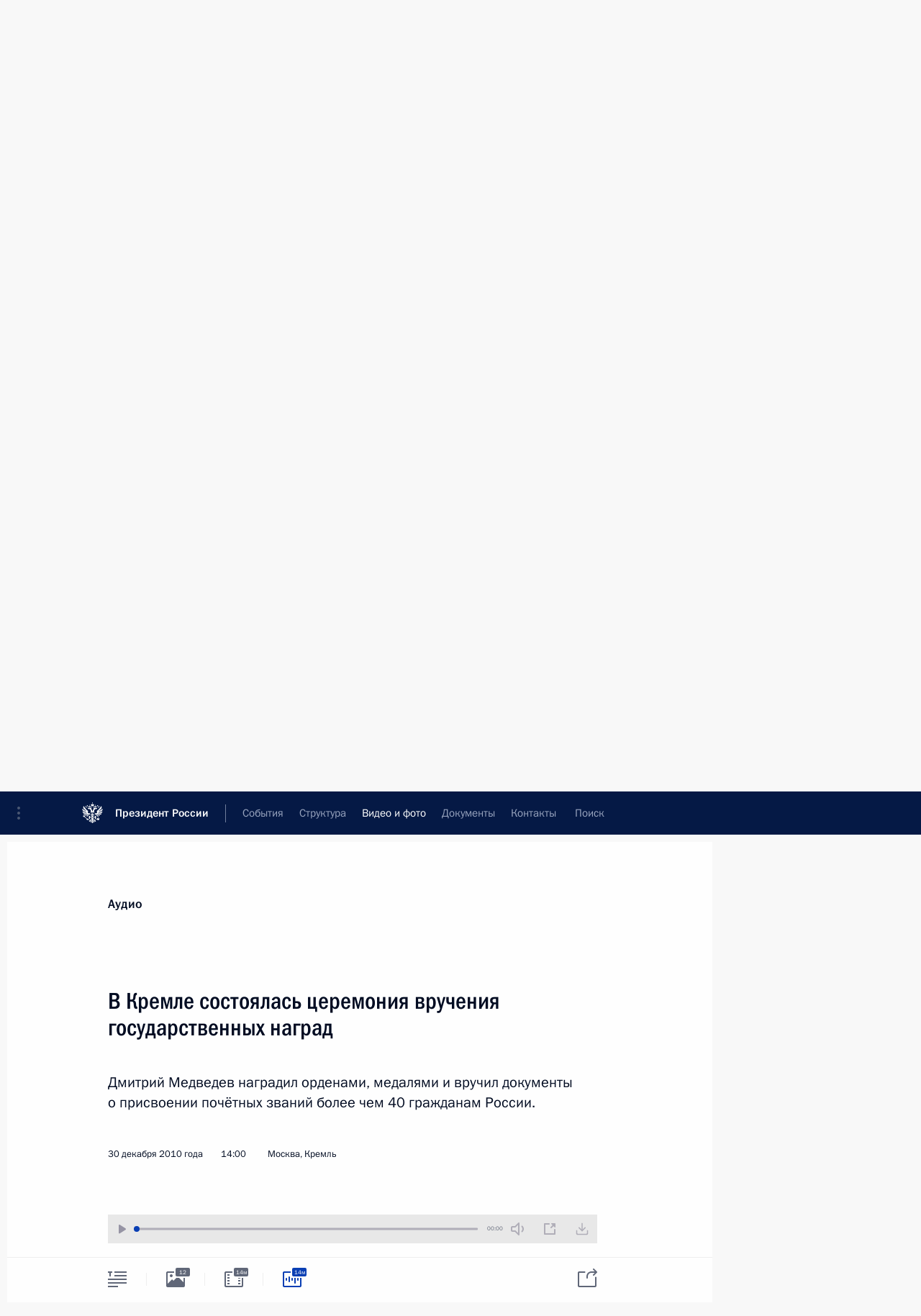

--- FILE ---
content_type: text/html; charset=UTF-8
request_url: http://www.kremlin.ru/multimedia/audio/section/speeches/by-date/30.12.2010
body_size: 10526
content:
  <!doctype html> <!--[if lt IE 7 ]> <html class="ie6" lang="ru"> <![endif]--> <!--[if IE 7 ]> <html class="ie7" lang="ru"> <![endif]--> <!--[if IE 8 ]> <html class="ie8" lang="ru"> <![endif]--> <!--[if IE 9 ]> <html class="ie9" lang="ru"> <![endif]--> <!--[if gt IE 8]><!--> <html lang="ru" class="no-js" itemscope="itemscope" xmlns="http://www.w3.org/1999/xhtml" itemtype="http://schema.org/CollectionPage" prefix="og: http://ogp.me/ns# video: http://ogp.me/ns/video# ya: http://webmaster.yandex.ru/vocabularies/"> <!--<![endif]--> <head> <meta charset="utf-8"/> <title itemprop="name">Аудиозаписи ∙ Видео и фото ∙ Президент России</title> <meta name="description" content="Новости, стенограммы, фото и видеозаписи, документы, подписанные Президентом России, информация о деятельности Администрации"/> <meta name="keywords" content=""/> <meta itemprop="inLanguage" content="ru"/> <meta name="msapplication-TileColor" content="#091a42"> <meta name="theme-color" content="#ffffff"> <meta name="theme-color" content="#091A42" />  <meta name="viewport" content="width=device-width,initial-scale=1,minimum-scale=0.7,ya-title=#061a44"/>  <meta name="apple-mobile-web-app-capable" content="yes"/> <meta name="apple-mobile-web-app-title" content="Президент России"/> <meta name="format-detection" content="telephone=yes"/> <meta name="apple-mobile-web-app-status-bar-style" content="default"/>  <meta name="msapplication-TileColor" content="#061a44"/> <meta name="msapplication-TileImage" content="/static/mstile-144x144.png"/> <meta name="msapplication-allowDomainApiCalls" content="true"/> <meta name="msapplication-starturl" content="/"/> <meta name="theme-color" content="#061a44"/> <meta name="application-name" content="Президент России"/>   <meta property="og:site_name" content="Президент России"/>  <meta name="twitter:site" content="@KremlinRussia"/>       <link rel="icon" type="image/png" href="/static/favicon-32x32.png" sizes="32x32"/>   <link rel="icon" type="image/png" href="/static/favicon-96x96.png" sizes="96x96"/>   <link rel="icon" type="image/png" href="/static/favicon-16x16.png" sizes="16x16"/>    <link rel="icon" type="image/png" href="/static/android-chrome-192x192.png" sizes="192x192"/> <link rel="manifest" href="/static/ru/manifest.json"/>         <link rel="apple-touch-icon" href="/static/apple-touch-icon-57x57.png" sizes="57x57"/>   <link rel="apple-touch-icon" href="/static/apple-touch-icon-60x60.png" sizes="60x60"/>   <link rel="apple-touch-icon" href="/static/apple-touch-icon-72x72.png" sizes="72x72"/>   <link rel="apple-touch-icon" href="/static/apple-touch-icon-76x76.png" sizes="76x76"/>   <link rel="apple-touch-icon" href="/static/apple-touch-icon-114x114.png" sizes="114x114"/>   <link rel="apple-touch-icon" href="/static/apple-touch-icon-120x120.png" sizes="120x120"/>   <link rel="apple-touch-icon" href="/static/apple-touch-icon-144x144.png" sizes="144x144"/>   <link rel="apple-touch-icon" href="/static/apple-touch-icon-152x152.png" sizes="152x152"/>   <link rel="apple-touch-icon" href="/static/apple-touch-icon-180x180.png" sizes="180x180"/>               <link rel="stylesheet" type="text/css" media="all" href="/static/css/screen.css?ba15e963ac"/> <link rel="stylesheet" href="/static/css/print.css" media="print"/>  <!--[if lt IE 9]> <link rel="stylesheet" href="/static/css/ie8.css"/> <script type="text/javascript" src="/static/js/vendor/html5shiv.js"></script> <script type="text/javascript" src="/static/js/vendor/respond.src.js"></script> <script type="text/javascript" src="/static/js/vendor/Konsole.js"></script> <![endif]--> <!--[if lte IE 9]> <link rel="stylesheet" href="/static/css/ie9.css"/> <script type="text/javascript" src="/static/js/vendor/ierange-m2.js"></script> <![endif]--> <!--[if lte IE 6]> <link rel="stylesheet" href="/static/css/ie6.css"/> <![endif]-->  <link rel="author" href="/about"/> <link rel="home" href="/"/> <link rel="search" href="/opensearch.xml" title="Президент России" type="application/opensearchdescription+xml"/>   <link rel="first" href="/multimedia/audio/section/speeches"/>   <link rel="last" href="/multimedia/audio/section/speeches/page/225"/>   <link rel="prev" href="/multimedia/audio/section/speeches/page/188"/>   <link rel="next" href="/multimedia/audio/section/speeches/page/190"/>  <link rel="alternate" type="application/atom+xml" href="/multimedia/audio/section/speeches/feed" title=""/> <script type="text/javascript">
window.config = {staticUrl: '/static/',mediaUrl: 'http://static.kremlin.ru/media/',internalDomains: 'kremlin.ru|uznai-prezidenta.ru|openkremlin.ru|президент.рф|xn--d1abbgf6aiiy.xn--p1ai'};
</script></head> <body class=""> <div class="header" itemscope="itemscope" itemtype="http://schema.org/WPHeader" role="banner"> <div class="topline topline__menu"> <a class="topline__toggleaside" accesskey="=" aria-label="Меню портала" role="button" href="#sidebar" title="Меню портала"><i></i></a> <div class="topline__in"> <a href="/" class="topline__head" rel="home" accesskey="1" data-title="Президент России"> <i class="topline__logo"></i>Президент России</a> <div class="topline__togglemore" data-url="/mobile-menu"> <i class="topline__togglemore_button"></i> </div> <div class="topline__more"> <nav aria-label="Основное меню"> <ul class="nav"><li class="nav__item" itemscope="itemscope" itemtype="http://schema.org/SiteNavigationElement"> <a href="/events/president/news" class="nav__link" accesskey="2" itemprop="url"><span itemprop="name">События</span></a> </li><li class="nav__item" itemscope="itemscope" itemtype="http://schema.org/SiteNavigationElement"> <a href="/structure/president" class="nav__link" accesskey="3" itemprop="url"><span itemprop="name">Структура</span></a> </li><li class="nav__item" itemscope="itemscope" itemtype="http://schema.org/SiteNavigationElement"> <a href="/multimedia/video" class="nav__link is-active" accesskey="4" itemprop="url"><span itemprop="name">Видео и фото</span></a> </li><li class="nav__item" itemscope="itemscope" itemtype="http://schema.org/SiteNavigationElement"> <a href="/acts/news" class="nav__link" accesskey="5" itemprop="url"><span itemprop="name">Документы</span></a> </li><li class="nav__item" itemscope="itemscope" itemtype="http://schema.org/SiteNavigationElement"> <a href="/contacts" class="nav__link" accesskey="6" itemprop="url"><span itemprop="name">Контакты</span></a> </li> <li class="nav__item last" itemscope="itemscope" itemtype="http://schema.org/SiteNavigationElement"> <a class="nav__link nav__link_search" href="/search" accesskey="7" itemprop="url" title="Глобальный поиск по сайту"> <span itemprop="name">Поиск</span> </a> </li>  </ul> </nav> </div> </div> </div>  <div class="search"> <ul class="search__filter"> <li class="search__filter__item is-active"> <a class="search_without_filter">Искать на сайте</a> </li>   <li class="search__filter__item bank_docs"><a href="/acts/bank">или по банку документов</a></li>  </ul> <div class="search__in">   <form name="search" class="form search__form simple_search" method="get" action="/search" tabindex="-1" role="search" aria-labelledby="search__form__input__label"> <fieldset>  <legend> <label for="search__form__input" class="search__title_main" id="search__form__input__label">Введите запрос для поиска</label> </legend>  <input type="hidden" name="section" class="search__section_value"/> <input type="hidden" name="since" class="search__since_value"/> <input type="hidden" name="till" class="search__till_value"/> <span class="form__field input_wrapper"> <input type="text" name="query" class="search__form__input" id="search__form__input" lang="ru" accesskey="-"  required="required" size="74" title="Введите запрос для поиска" autocomplete="off" data-autocomplete-words-url="/_autocomplete/words" data-autocomplete-url="/_autocomplete"/> <i class="search_icon"></i> <span class="text_overflow__limiter"></span> </span> <span class="form__field button__wrapper">  <button id="search-simple-search-button" class="submit search__form__button">Найти</button> </span> </fieldset> </form>     <form name="doc_search" class="form search__form docs_search" method="get" tabindex="-1" action="/acts/bank/search"> <fieldset> <legend> Поиск по документам </legend>  <div class="form__field form__field_medium"> <label for="doc_search-title-or-number-input"> Название документа или его номер </label> <input type="text" name="title" id="doc_search-title-or-number-input" class="input_doc"  lang="ru" autocomplete="off"/> </div> <div class="form__field form__field_medium"> <label for="doc_search-text-input">Текст в документе</label> <input type="text" name="query" id="doc_search-text-input"  lang="ru"/> </div> <div class="form__field form__fieldlong"> <label for="doc_search-type-select">Вид документа</label> <div class="select2_wrapper"> <select id="doc_search-type-select" name="type" class="select2 dropdown_select"> <option value="" selected="selected"> Все </option>  <option value="3">Указ</option>  <option value="4">Распоряжение</option>  <option value="5">Федеральный закон</option>  <option value="6">Федеральный конституционный закон</option>  <option value="7">Послание</option>  <option value="8">Закон Российской Федерации о поправке к Конституции Российской Федерации</option>  <option value="1">Кодекс</option>  </select> </div> </div> <div class="form__field form__field_halflonger"> <label id="doc_search-force-label"> Дата вступления в силу...</label>   <div class="search__form__date period">      <a href="#" role="button" aria-describedby="doc_search-force-label" class="dateblock" data-target="#doc_search-force_since-input" data-min="1991-01-01" data-max="2028-10-26" data-value="2026-01-30" data-start-value="1991-01-01" data-end-value="2028-10-26" data-range="true">  </a> <a class="clear_date_filter hidden" href="#clear" role="button" aria-label="Сбросить дату"><i></i></a> </div>  <input type="hidden" name="force_since" id="doc_search-force_since-input" /> <input type="hidden" name="force_till" id="doc_search-force_till-input" />      </div> <div class="form__field form__field_halflonger"> <label>или дата принятия</label>   <div class="search__form__date period">      <a href="#" role="button" aria-describedby="doc_search-date-label" class="dateblock" data-target="#doc_search-date_since-input" data-min="1991-01-01" data-max="2026-01-30" data-value="2026-01-30" data-start-value="1991-01-01" data-end-value="2026-01-30" data-range="true">  </a> <a class="clear_date_filter hidden" href="#clear" role="button" aria-label="Сбросить дату"><i></i></a> </div>  <input type="hidden" name="date_since" id="doc_search-date_since-input" /> <input type="hidden" name="date_till" id="doc_search-date_till-input" />      </div> <div class="form__field form__fieldshort"> <button type="submit" class="submit search__form__button"> Найти документ </button> </div> </fieldset> <div class="pravo_link">Официальный портал правовой информации <a href="http://pravo.gov.ru/" target="_blank">pravo.gov.ru</a> </div> </form>   </div> </div>  <div class="topline_nav_mobile"></div>  </div> <div class="main-wrapper"> <div class="subnav-view" role="complementary" aria-label="Дополнительное меню">      <div class="content content_subnav multimedia">   <div class="wrapfix__holder"> <div class="wrapfix wrapfix_multimedia">  <div class="content_top__wrap">  <div class="content__in">  <div role="navigation" aria-label="Подменю первого уровня"> <ul class="subnav"> audio<li class="" itemscope="itemscope" itemtype="http://schema.org/SiteNavigationElement"> <a class=" " href="/multimedia/video" itemprop="url"> <span itemprop="name">Видеозаписи</span> </a> </li><li class="" itemscope="itemscope" itemtype="http://schema.org/SiteNavigationElement"> <a class=" " href="/multimedia/photo" itemprop="url"> <span itemprop="name">Фотографии</span> </a> </li><li class="is-last" itemscope="itemscope" itemtype="http://schema.org/SiteNavigationElement"> <a class="is-active " href="/multimedia/audio" itemprop="url"> <span itemprop="name">Аудиозаписи</span> </a> </li></ul> </div> </div> <hr class="content__sep" aria-hidden="true"/> <div class="content__in">   <a class="dateblock" data-url="/multimedia/audio/section/speeches/calendar/YEAR" data-date-url="/multimedia/audio/section/speeches/by-date/DATE" data-max="2026-01-30" data-min="1999-12-31" data-format="mmmm, yyyy" data-value="2010-12-30" href="#focus" role="button"> <span class="special-hidden">Календарь:</span>Декабрь, 2010</a>   <div role="navigation" aria-label="Подменю второго уровня"> <ul class="subnav subnav_secondary"><li class="" itemscope="itemscope" itemtype="http://schema.org/SiteNavigationElement"> <a class=" " href="/multimedia/audio" itemprop="url"> <span itemprop="name">Все материалы</span> </a> </li><li class="" itemscope="itemscope" itemtype="http://schema.org/SiteNavigationElement"> <a class="is-active " href="/multimedia/audio/section/speeches" itemprop="url"> <span itemprop="name">Выступления</span> </a> </li><li class="" itemscope="itemscope" itemtype="http://schema.org/SiteNavigationElement"> <a class=" " href="/multimedia/audio/section/conferences" itemprop="url"> <span itemprop="name">Совещания, встречи</span> </a> </li><li class="is-last" itemscope="itemscope" itemtype="http://schema.org/SiteNavigationElement"> <a class=" " href="/multimedia/audio/section/interviews" itemprop="url"> <span itemprop="name">Встречи со СМИ</span> </a> </li></ul> </div> </div> <div class="gradient-shadow"></div>  </div> </div> </div>  </div> </div> <div class="wrapsite"> <div class="content-view" role="main"> <div class="content content_main" data-section="Аудиозаписи" data-section-href="/multimedia/audio"> <div class="content__in"> <h1 class="title_main special-hidden"> Видео и фото &ndash; Аудиозаписи </h1>    <a href="/multimedia/audio/section/speeches/page/188" class="button button_white more more-prev" rel="prev" accesskey="p">Показать следующие материалы</a><div class="entry-content lister-page" role="list" data-url-template="/multimedia/audio/section/speeches/page/PAGE" data-base-url="/multimedia/audio/section/speeches" data-path="/multimedia/audio/section/speeches/by-date/30.12.2010" data-page="189" data-pages="225"><div class="cols"><div class="col">  <div class="media media_narrow media__audio" data-id="10163" itemscope="itemscope" itemtype="http://schema.org/MediaObject" role="listitem"> <div class="media__top"> <a href="/events/president/news/10163/audios" class="media__linkread"></a> <h2 class="media__title" itemprop="name"><a
                    href="/events/president/news/10163/audios">Президент России выступил на открытии Всемирного экономического форума</a></h2> <div class="media__meta">  <time class="media__published" datetime="2011-01-26" itemprop="datePublished">26 января 2011 года</time><div class="media__data"><i class="icon_play"></i> Аудио, 37 мин.</div>    </div> </div> <div class="media__pic"><a class="media__link audio_link" href="/events/president/news/10163/audios"> <span class="media__linkphoto"><i></i></span> </a>   <img    src="http://static.kremlin.ru/media/events/photos/small/TOJqj0KvFGhy12vFVaJCTEc2xDkKM8kA.jpeg" srcset="http://static.kremlin.ru/media/events/photos/small2x/uNZwfVcSI47jLzwxAaozmqQcS0HeYrrL.jpeg 2x" style="background:rgb(18, 20, 41);background:linear-gradient(0deg, #121429 0%, rgba(18,20,41,0) 100%),linear-gradient(180deg, #2e7efc 0%, rgba(46,126,252,0) 100%),linear-gradient(270deg, #916058 0%, rgba(145,96,88,0) 100%),linear-gradient(90deg, #b1c0e3 0%, rgba(177,192,227,0) 100%);"   width="320" height="220" alt="Выступление на открытии Всемирного экономического форума." class="image"/>  </div> </div>  </div><div class="col nd">  <div class="media media_narrow media__audio" data-id="10160" itemscope="itemscope" itemtype="http://schema.org/MediaObject" role="listitem"> <div class="media__top"> <a href="/events/president/news/10160/audios" class="media__linkread"></a> <h2 class="media__title" itemprop="name"><a
                    href="/events/president/news/10160/audios">Совещание по вопросу обеспечения безопасности на транспорте</a></h2> <div class="media__meta">  <time class="media__published" datetime="2011-01-26" itemprop="datePublished">26 января 2011 года</time><div class="media__data"><i class="icon_play"></i> Аудио, 13 мин.</div>    </div> </div> <div class="media__pic"><a class="media__link audio_link" href="/events/president/news/10160/audios"> <span class="media__linkphoto"><i></i></span> </a>   <img    src="http://static.kremlin.ru/media/events/photos/small/gLFw6ZgfsSzweAdBRP5Ys4AsMCSvFnx0.jpeg" srcset="http://static.kremlin.ru/media/events/photos/small2x/V3f5CBHwmX3fhrvo7jxwMVpAmQpfwa01.jpeg 2x" style="background:rgb(51, 30, 15);background:linear-gradient(90deg, #331e0f 0%, rgba(51,30,15,0) 100%),linear-gradient(270deg, #c4bba8 0%, rgba(196,187,168,0) 100%),linear-gradient(180deg, #5e80da 0%, rgba(94,128,218,0) 100%),linear-gradient(0deg, #a15136 0%, rgba(161,81,54,0) 100%);"   width="320" height="220" alt="Совещание по вопросу обеспечения безопасности на транспорте." class="image"/>  </div> </div>  </div></div><div class="cols"><div class="col">  <div class="media media_narrow media__audio" data-id="10117" itemscope="itemscope" itemtype="http://schema.org/MediaObject" role="listitem"> <div class="media__top"> <a href="/events/president/news/10117/audios" class="media__linkread"></a> <h2 class="media__title" itemprop="name"><a
                    href="/events/president/news/10117/audios">Встреча с Председателем Следственного комитета России Александром Бастрыкиным</a></h2> <div class="media__meta">  <time class="media__published" datetime="2011-01-21" itemprop="datePublished">21 января 2011 года</time><div class="media__data"><i class="icon_play"></i> Аудио, 5 мин.</div>    </div> </div> <div class="media__pic"><a class="media__link audio_link" href="/events/president/news/10117/audios"> <span class="media__linkphoto"><i></i></span> </a>   <img    src="http://static.kremlin.ru/media/events/photos/small/Cg0APNADQvzxeUmlk1JUiXEYlp8hUbog.jpeg" srcset="http://static.kremlin.ru/media/events/photos/small2x/INOm497kd2n6f4vQIj7eFAymwN9kkSlM.jpeg 2x" style="background:rgb(147, 65, 50);background:linear-gradient(0deg, #934132 0%, rgba(147,65,50,0) 100%),linear-gradient(270deg, #bfd0dc 0%, rgba(191,208,220,0) 100%),linear-gradient(90deg, #ee717b 0%, rgba(238,113,123,0) 100%),linear-gradient(180deg, #0f4392 0%, rgba(15,67,146,0) 100%);"   width="320" height="220" alt="С Председателем Следственного комитета Российской Федерации Александром Бастрыкиным." class="image"/>  </div> </div>  </div><div class="col nd">  <div class="media media_narrow media__audio" data-id="10087" itemscope="itemscope" itemtype="http://schema.org/MediaObject" role="listitem"> <div class="media__top"> <a href="/events/president/news/10087/audios" class="media__linkread"></a> <h2 class="media__title" itemprop="name"><a
                    href="/events/president/news/10087/audios">Встреча с руководством Федерального Собрания</a></h2> <div class="media__meta">  <time class="media__published" datetime="2011-01-17" itemprop="datePublished">17 января 2011 года</time><div class="media__data"><i class="icon_play"></i> Аудио, 19 мин.</div>    </div> </div> <div class="media__pic"><a class="media__link audio_link" href="/events/president/news/10087/audios"> <span class="media__linkphoto"><i></i></span> </a>   <img    src="http://static.kremlin.ru/media/events/photos/small/SqZ4Uq9SymUFlAb5f4wYKrbleDv0rrjx.jpeg" srcset="http://static.kremlin.ru/media/events/photos/small2x/aKEArvfEAHmOd4UUk5g12ZWK1iH0pZ31.jpeg 2x" style="background:rgb(187, 193, 210);background:linear-gradient(270deg, #bbc1d2 0%, rgba(187,193,210,0) 100%),linear-gradient(90deg, #2c3036 0%, rgba(44,48,54,0) 100%),linear-gradient(180deg, #db0000 0%, rgba(219,0,0,0) 100%),linear-gradient(0deg, #747887 0%, rgba(116,120,135,0) 100%);"   width="320" height="220" alt="Встреча с руководством Федерального Собрания." class="image"/>  </div> </div>  </div></div><div class="cols"><div class="col">  <div class="media media_narrow media__audio" data-id="9970" itemscope="itemscope" itemtype="http://schema.org/MediaObject" role="listitem"> <div class="media__top"> <a href="/events/president/news/9970/audios" class="media__linkread"></a> <h2 class="media__title" itemprop="name"><a
                    href="/events/president/news/9970/audios">В Кремле состоялась церемония вручения государственных наград</a></h2> <div class="media__meta">  <time class="media__published" datetime="2010-12-30" itemprop="datePublished">30 декабря 2010 года</time><div class="media__data"><i class="icon_play"></i> Аудио, 14 мин.</div>    </div> </div> <div class="media__pic"><a class="media__link audio_link" href="/events/president/news/9970/audios"> <span class="media__linkphoto"><i></i></span> </a>   <img    src="http://static.kremlin.ru/media/events/photos/small/tr72LqnAP2TUwTi1NfdmPaLauNIKtK1A.jpeg" srcset="http://static.kremlin.ru/media/events/photos/small2x/YpPK6byBnyWXyMsKbKLKHpOpEKRXY50D.jpeg 2x" style="background:rgb(255, 11, 7);background:linear-gradient(90deg, #ff0b07 0%, rgba(255,11,7,0) 100%),linear-gradient(180deg, #e3f0e3 0%, rgba(227,240,227,0) 100%),linear-gradient(0deg, #1f2b33 0%, rgba(31,43,51,0) 100%),linear-gradient(270deg, #6a7b7c 0%, rgba(106,123,124,0) 100%);"   width="320" height="220" alt="Церемония вручения государственных наград. Медаль «Золотая Звезда» вручена Герою России, лётчику-испытателю Опытно-конструкторского бюро имени А.С.Яковлева Олегу Кононенко." class="image"/>  </div> </div>  </div><div class="col nd">  <div class="media media_narrow media__audio" data-id="9937" itemscope="itemscope" itemtype="http://schema.org/MediaObject" role="listitem"> <div class="media__top"> <a href="/events/president/news/9937/audios" class="media__linkread"></a> <h2 class="media__title" itemprop="name"><a
                    href="/events/president/news/9937/audios">Церемония вручения знамени МЧС России</a></h2> <div class="media__meta">  <time class="media__published" datetime="2010-12-28" itemprop="datePublished">28 декабря 2010 года</time><div class="media__data"><i class="icon_play"></i> Аудио, 6 мин.</div>    </div> </div> <div class="media__pic"><a class="media__link audio_link" href="/events/president/news/9937/audios"> <span class="media__linkphoto"><i></i></span> </a>   <img    src="http://static.kremlin.ru/media/events/photos/small/5AThdSgf74xRucEc4bxQaMfAQdgcXEdB.jpeg" srcset="http://static.kremlin.ru/media/events/photos/small2x/sL0T5AFFARS3A3hu2WA6CPfN43CfkbnC.jpeg 2x" style="background:rgb(228, 200, 183);background:linear-gradient(270deg, #e4c8b7 0%, rgba(228,200,183,0) 100%),linear-gradient(0deg, #463e39 0%, rgba(70,62,57,0) 100%),linear-gradient(90deg, #b70608 0%, rgba(183,6,8,0) 100%),linear-gradient(180deg, #8e8480 0%, rgba(142,132,128,0) 100%);"   width="320" height="220" alt="На церемонии вручения Знамени министерства по делам гражданской обороны, чрезвычайным ситуациям и ликвидации последствий стихийных бедствий." class="image"/>  </div> </div>  </div></div><div class="cols"><div class="col">  <div class="media media_narrow media__audio" data-id="9888" itemscope="itemscope" itemtype="http://schema.org/MediaObject" role="listitem"> <div class="media__top"> <a href="/events/president/news/9888/audios" class="media__linkread"></a> <h2 class="media__title" itemprop="name"><a
                    href="/events/president/news/9888/audios">Итоги года с Президентом России</a></h2> <div class="media__meta">  <time class="media__published" datetime="2010-12-24" itemprop="datePublished">24 декабря 2010 года</time><div class="media__data"><i class="icon_play"></i> Аудио, 2 ч.</div>    </div> </div> <div class="media__pic"><a class="media__link audio_link" href="/events/president/news/9888/audios"> <span class="media__linkphoto"><i></i></span> </a>   <img    src="http://static.kremlin.ru/media/events/photos/small/9MS5XK1j0PwYX85rUycLAoOc8A9WAVrK.jpeg" srcset="http://static.kremlin.ru/media/events/photos/small2x/gcOOZU8GopEjWMAhBASJlh3xawIO4AXr.jpeg 2x" style="background:rgb(225, 232, 244);background:linear-gradient(180deg, #e1e8f4 0%, rgba(225,232,244,0) 100%),linear-gradient(270deg, #3fa0d1 0%, rgba(63,160,209,0) 100%),linear-gradient(90deg, #26232e 0%, rgba(38,35,46,0) 100%),linear-gradient(0deg, #ad7052 0%, rgba(173,112,82,0) 100%);"   width="320" height="220" alt="Дмитрий Медведев в прямом эфире беседовал с руководителями трёх российских телеканалов – Первого, «России» и НТВ: Константином Эрнстом, Олегом Добродеевым и Владимиром Кулистиковым." class="image"/>  </div> </div>  </div><div class="col nd">  <div class="media media_narrow media__audio" data-id="9866" itemscope="itemscope" itemtype="http://schema.org/MediaObject" role="listitem"> <div class="media__top"> <a href="/events/president/transcripts/9866/audios" class="media__linkread"></a> <h2 class="media__title" itemprop="name"><a
                    href="/events/president/transcripts/9866/audios">Пресс-конференция по итогам российско-индийских переговоров</a></h2> <div class="media__meta">  <time class="media__published" datetime="2010-12-21" itemprop="datePublished">21 декабря 2010 года</time><div class="media__data"><i class="icon_play"></i> Аудио, 7 мин.</div>    </div> </div> <div class="media__pic"><a class="media__link audio_link" href="/events/president/transcripts/9866/audios"> <span class="media__linkphoto"><i></i></span> </a>   <img    src="http://static.kremlin.ru/media/events/photos/small/OigoCSnnKKYSTjJhOwU0gOXnu3pwN8Ga.jpeg" srcset="http://static.kremlin.ru/media/events/photos/small2x/1v6ydAKvYgLgpaQrZQzZkQAEA0Q2GCgH.jpeg 2x" style="background:rgb(191, 143, 93);background:linear-gradient(0deg, #bf8f5d 0%, rgba(191,143,93,0) 100%),linear-gradient(270deg, #2d2052 0%, rgba(45,32,82,0) 100%),linear-gradient(180deg, #e20000 0%, rgba(226,0,0,0) 100%),linear-gradient(90deg, #f7f0eb 0%, rgba(247,240,235,0) 100%);"   width="320" height="220" alt="Пресс-конференция по итогам российско-индийских переговоров. С Премьер-министром Индии Манмоханом Сингхом." class="image"/>  </div> </div>  </div></div></div><a href="/multimedia/audio/section/speeches/page/190" class="button button_green more more-next" rel="next" accesskey="n">Показать предыдущие материалы</a>  </div> </div><div class="promoted" role="region" aria-label="Важная новость"> <div class="promoted__in"> <a href="http://kremlin.ru/events/president/news/78815" class="promoted__entry"> <div class="promoted__block"> <h3 class="promoted__title one_line">Итоги года с Владимиром Путиным</h3> <div class="promoted__image" aria-hidden="true"><img class="promoted__pic" src="http://static.kremlin.ru/media/events/highlight-images/index/fzEDJwEHYA9iFG4u4xT5AgHnFbZd1gP2.jpg" srcset="http://static.kremlin.ru/media/events/highlight-images/index/fzEDJwEHYA9iFG4u4xT5AgHnFbZd1gP2.jpg 1x,http://static.kremlin.ru/media/events/highlight-images/index2x/u2gcuc9XLXBfFrCcHWk63NlAXhnM5RyA.jpg 2x" style="background:rgb(42, 29, 47);background:linear-gradient(90deg, #2a1d2f 0%, rgba(42,29,47,0) 100%),linear-gradient(270deg, #5e83f4 0%, rgba(94,131,244,0) 100%),linear-gradient(180deg, #f3d7d3 0%, rgba(243,215,211,0) 100%),linear-gradient(0deg, #935363 0%, rgba(147,83,99,0) 100%);"  width="140" height="100" alt="Итоги года с Владимиром Путиным"/></div> <span class="promoted__date"> 19 декабря 2025 года</span> </div> </a> </div> <div class="gradient-shadow"></div> </div> </div><div class="footer" id="footer" itemscope="itemscope" itemtype="http://schema.org/WPFooter"> <div class="footer__in"> <div role="complementary" aria-label="Карта портала"> <div class="footer__mobile"> <a href="/"> <i class="footer__logo_mob"></i> <div class="mobile_title">Президент России</div> <div class="mobile_caption">Версия официального сайта для мобильных устройств</div> </a> </div> <div class="footer__col col_mob"> <h2 class="footer_title">Разделы сайта Президента<br/>России</h2> <ul class="footer_list nav_mob"><li class="footer_list_item" itemscope="itemscope" itemtype="http://schema.org/SiteNavigationElement"> <a href="/events/president/news"  itemprop="url"> <span itemprop="name">События</span> </a> </li> <li class="footer_list_item" itemscope="itemscope" itemtype="http://schema.org/SiteNavigationElement"> <a href="/structure/president"  itemprop="url"> <span itemprop="name">Структура</span> </a> </li> <li class="footer_list_item" itemscope="itemscope" itemtype="http://schema.org/SiteNavigationElement"> <a href="/multimedia/video"  class="is-active" itemprop="url"> <span itemprop="name">Видео и фото</span> </a> </li> <li class="footer_list_item" itemscope="itemscope" itemtype="http://schema.org/SiteNavigationElement"> <a href="/acts/news"  itemprop="url"> <span itemprop="name">Документы</span> </a> </li> <li class="footer_list_item" itemscope="itemscope" itemtype="http://schema.org/SiteNavigationElement"> <a href="/contacts"  itemprop="url"> <span itemprop="name">Контакты</span> </a> </li>  <li class="footer__search footer_list_item footer__search_open" itemscope="itemscope" itemtype="http://schema.org/SiteNavigationElement"> <a href="/search" itemprop="url"> <i></i> <span itemprop="name">Поиск</span> </a> </li> <li class="footer__search footer_list_item footer__search_hidden" itemscope="itemscope" itemtype="http://schema.org/SiteNavigationElement"> <a href="/search" itemprop="url"> <i></i> <span itemprop="name">Поиск</span> </a> </li> <li class="footer__smi footer_list_item" itemscope="itemscope" itemtype="http://schema.org/SiteNavigationElement"> <a href="/press/announcements" itemprop="url" class="is-special"><i></i><span itemprop="name">Для СМИ</span></a> </li> <li class="footer_list_item" itemscope="itemscope" itemtype="http://schema.org/SiteNavigationElement"> <a href="/subscribe" itemprop="url"><i></i><span itemprop="name">Подписаться</span></a> </li> <li class="footer_list_item hidden_mob" itemscope="itemscope" itemtype="http://schema.org/SiteNavigationElement"> <a href="/catalog/glossary" itemprop="url" rel="glossary"><span itemprop="name">Справочник</span></a> </li> </ul> <ul class="footer_list"> <li class="footer__special" itemscope="itemscope" itemtype="http://schema.org/SiteNavigationElement"> <a href="http://special.kremlin.ru/events/president/news" itemprop="url" class="is-special no-warning"><i></i><span itemprop="name">Версия для людей с ограниченными возможностями</span></a> </li> </ul> <ul class="footer_list nav_mob"> <li itemscope="itemscope" itemtype="http://schema.org/SiteNavigationElement" class="language footer_list_item">    <a href="http://en.kremlin.ru/" rel="alternate" hreflang="en" itemprop="url" class=" no-warning"> <span itemprop="name"> English </span> </a> <meta itemprop="inLanguage" content="en"/>  </li> </ul> </div> <div class="footer__col"> <h2 class="footer_title">Информационные ресурсы<br/>Президента России</h2> <ul class="footer_list"> <li class="footer__currentsite footer_list_item" itemscope="itemscope" itemtype="http://schema.org/SiteNavigationElement"> <a href="/" itemprop="url">Президент России<span itemprop="name">Текущий ресурс</span> </a> </li> <li class="footer_list_item"> <a href="http://kremlin.ru/acts/constitution" class="no-warning">Конституция России</a> </li> <li class="footer_list_item"> <a href="http://flag.kremlin.ru/" class="no-warning" rel="external">Государственная символика</a> </li> <li class="footer_list_item"> <a href="https://letters.kremlin.ru/" class="no-warning" rel="external">Обратиться к Президенту</a> </li>  <li class="footer_list_item"> <a href="http://kids.kremlin.ru/" class="no-warning" rel="external"> Президент России —<br/>гражданам школьного возраста </a> </li> <li class="footer_list_item"> <a href="http://tours.kremlin.ru/" class="no-warning" rel="external">Виртуальный тур по<br/>Кремлю</a> </li>  <li class="footer_list_item"> <a href="http://putin.kremlin.ru/" class="no-warning" rel="external">Владимир Путин —<br/>личный сайт</a> </li>  <li class="footer_list_item"> <a href="http://nature.kremlin.ru" class="no-warning" rel="external"> Дикая природа России </a> </li>  </ul> </div> <div class="footer__col"> <h2 class="footer_title">Официальные сетевые ресурсы<br/>Президента России</h2> <ul class="footer_list"> <li class="footer_list_item"> <a href="https://t.me/news_kremlin" rel="me" target="_blank">Telegram-канал</a> </li>  <li class="footer_list_item"> <a href="https://max.ru/news_kremlin" rel="me" target="_blank"> MAX </a> </li> <li class="footer_list_item"> <a href="https://vk.com/kremlin_news" rel="me" target="_blank"> ВКонтакте </a> </li>  <li class="footer_list_item"> <a href="https://rutube.ru/u/kremlin/" rel="me" target="_blank">Rutube</a> </li> <li class="footer_list_item"> <a href="http://www.youtube.ru/user/kremlin" rel="me" target="_blank">YouTube</a> </li> </ul> </div>  <div class="footer__col footer__col_last"> <h2 class="footer_title">Правовая и техническая информация</h2> <ul class="footer_list technical_info"> <li class="footer_list_item" itemscope="itemscope" itemtype="http://schema.org/SiteNavigationElement"> <a href="/about" itemprop="url"> <span itemprop="name">О портале</span> </a> </li> <li class="footer_list_item" itemscope="itemscope" itemtype="http://schema.org/SiteNavigationElement"> <a href="/about/copyrights" itemprop="url"><span itemprop="name">Об использовании информации сайта</span></a> </li> <li class="footer_list_item" itemscope="itemscope" itemtype="http://schema.org/SiteNavigationElement"> <a href="/about/privacy" itemprop="url"><span itemprop="name">О персональных данных пользователей</span></a> </li> <li class="footer_list_item" itemscope="itemscope" itemtype="http://schema.org/SiteNavigationElement"> <a href="/contacts#mailto" itemprop="url"><span itemprop="name">Написать в редакцию</span></a> </li> </ul> </div> </div> <div role="contentinfo"> <div class="footer__license"> <p>Все материалы сайта доступны по лицензии:</p> <p><a href="http://creativecommons.org/licenses/by/4.0/deed.ru" hreflang="ru" class="underline" rel="license" target="_blank">Creative Commons Attribution 4.0 International</a></p> </div> <div class="footer__copy"><span class="flag_white">Администрация </span><span class="flag_blue">Президента России</span><span class="flag_red">2026 год</span> </div> </div> <div class="footer__logo"></div> </div> </div> </div> </div> <div class="gallery__wrap"> <div class="gallery__overlay"></div> <div class="gallery" role="complementary" aria-label="Полноэкранная галерея"></div> </div> <div class="read" role="complementary" aria-label="Материал для чтения"></div> <div class="wrapsite__outside hidden-print"><div class="wrapsite__overlay"></div></div><div class="sidebar" tabindex="-1" itemscope="itemscope" itemtype="http://schema.org/WPSideBar"> <div class="sidebar__content">    <div class="sidebar_lang">   <div class="sidebar_title_wrapper is-visible"> <h2 class="sidebar_title">Официальные сетевые ресурсы</h2> <h3 class="sidebar_title sidebar_title_caption">Президента России</h3> </div> <div class="sidebar_title_wrapper hidden"> <h2 class="sidebar_title">Official Internet Resources</h2> <h3 class="sidebar_title sidebar_title_caption">of the President of Russia</h3> </div> <span class="sidebar_lang_item sidebar_lang_first"> <a tabindex="-1" rel="alternate" hreflang="ru" itemprop="url" > <span>Русский</span> </a> </span><span class="sidebar_lang_item"> <a tabindex="0" href="http://en.kremlin.ru/" rel="alternate" hreflang="en" itemprop="url" class="is-active"> <span>English</span> </a> </span> <meta itemprop="inLanguage" content="en"/>  </div> <ul class="sidebar_list">  <li itemscope="itemscope" itemtype="http://schema.org/SiteNavigationElement"> <a href="/press/announcements" class="sidebar__special" itemprop="url" tabindex="0"><span itemprop="name">Для СМИ</span></a> </li> <li itemscope="itemscope" itemtype="http://schema.org/SiteNavigationElement"> <a href="http://special.kremlin.ru/events/president/news" class="sidebar__special no-warning" itemprop="url" tabindex="0"><span itemprop="name">Специальная версия для людей с ограниченными возможностями</span></a> </li>  <li itemscope="itemscope" itemtype="http://schema.org/SiteNavigationElement"> <a href="https://t.me/news_kremlin" class="sidebar__special" itemprop="url" tabindex="0" rel="me" target="_blank" ><span itemprop="name">Telegram-канал</span></a> </li>  <li itemscope="itemscope" itemtype="http://schema.org/SiteNavigationElement"> <a href="https://max.ru/news_kremlin" class="sidebar__special" itemprop="url" tabindex="0" rel="me" target="_blank" ><span itemprop="name"> MAX </span></a> </li> <li itemscope="itemscope" itemtype="http://schema.org/SiteNavigationElement"> <a href="https://vk.com/kremlin_news" class="sidebar__special" itemprop="url" tabindex="0" rel="me" target="_blank" ><span itemprop="name"> ВКонтакте </span></a> </li>  <li itemscope="itemscope" itemtype="http://schema.org/SiteNavigationElement"> <a href="https://rutube.ru/u/kremlin/" class="sidebar__special" itemprop="url" tabindex="0" rel="me" target="_blank" ><span itemprop="name">Rutube</span></a> </li> <li itemscope="itemscope" itemtype="http://schema.org/SiteNavigationElement"> <a href="http://www.youtube.ru/user/kremlin" class="sidebar__special" itemprop="url" tabindex="0" rel="me" target="_blank" ><span itemprop="name">YouTube</span></a> </li> </ul> <ul class="sidebar_list sidebar_list_other"> <li itemscope="itemscope" itemtype="http://schema.org/SiteNavigationElement">  <a href="/" class="no-warning" itemprop="url" tabindex="0">  <span itemprop="name">Сайт Президента России</span> </a> </li>  <li itemscope="itemscope" itemtype="http://schema.org/SiteNavigationElement">  <a href="/acts/constitution" class="no-warning" itemprop="url" tabindex="0">  <span itemprop="name">Конституция России </span> </a> </li>  <li itemscope="itemscope" itemtype="http://schema.org/SiteNavigationElement">  <a href="http://flag.kremlin.ru/" class="no-warning" itemprop="url" tabindex="0" rel="external">  <span itemprop="name">Государственная символика</span></a> </li> <li itemscope="itemscope" itemtype="http://schema.org/SiteNavigationElement"> <a href="https://letters.kremlin.ru/" class="no-warning" itemprop="url" tabindex="0" rel="external"><span itemprop="name">Обратиться к Президенту</span></a> </li>  <li itemscope="itemscope" itemtype="http://schema.org/SiteNavigationElement"> <a href="http://kids.kremlin.ru/" class="no-warning" itemprop="url" tabindex="0" rel="external"><span itemprop="name"> Президент России — гражданам<br/>школьного возраста </span></a> </li> <li itemscope="itemscope" itemtype="http://schema.org/SiteNavigationElement"> <a href="http://tours.kremlin.ru/" class="no-warning" itemprop="url" tabindex="0" rel="external"><span itemprop="name"> Виртуальный тур по Кремлю </span></a> </li>  <li itemscope="itemscope" itemtype="http://schema.org/SiteNavigationElement">  <a href="http://putin.kremlin.ru/" class="no-warning" itemprop="url" tabindex="0" rel="external">  <span itemprop="name">Владимир Путин — личный сайт</span> </a> </li> <li itemscope="itemscope" itemtype="http://schema.org/SiteNavigationElement"> <a href="http://20.kremlin.ru/" class="no-warning" itemprop="url" tabindex="0" rel="external"><span itemprop="name">Путин. 20 лет</span></a> </li>  <li itemscope="itemscope" itemtype="http://schema.org/SiteNavigationElement"> <a href="http://nature.kremlin.ru/" class="no-warning last-in-focus" itemprop="url" tabindex="0" rel="external"><span itemprop="name"> Дикая природа России </span></a> </li>  </ul> </div> <p class="sidebar__signature">Администрация Президента России<br/>2026 год</p> </div><script type="text/javascript" src="/static/js/app.js?39d4bd2fd8"></script></body> </html>